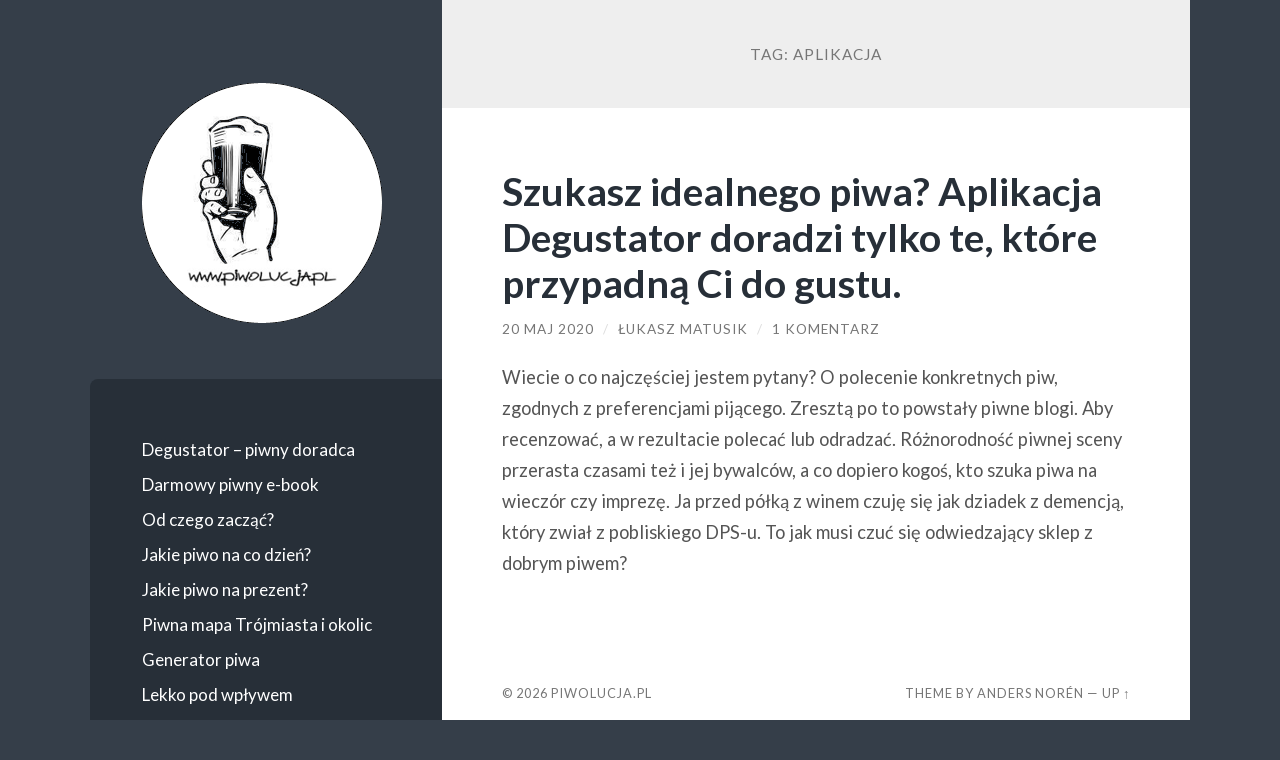

--- FILE ---
content_type: text/html; charset=UTF-8
request_url: https://piwolucja.pl/tag/aplikacja/
body_size: 6869
content:
<!DOCTYPE html>

<html lang="pl-PL">

	<head>

		<meta http-equiv="content-type" content="text/html" charset="UTF-8" />
		<meta name="viewport" content="width=device-width, initial-scale=1.0" >

		<link rel="profile" href="http://gmpg.org/xfn/11">

		<meta name='robots' content='index, follow, max-image-preview:large, max-snippet:-1, max-video-preview:-1' />

	<!-- This site is optimized with the Yoast SEO plugin v26.7 - https://yoast.com/wordpress/plugins/seo/ -->
	<link media="all" href="https://piwolucja.pl/wp-content/cache/autoptimize/css/autoptimize_6754bd00a345708ae0a60324227e74d3.css" rel="stylesheet"><title>aplikacja - czytaj o tym na blogu Piwolucja.pl</title>
	<meta name="description" content="Przeczytaj więcej wpisów o aplikacja na blogu Piwolucja.pl. Najnowsze wpisy z kategorii aplikacja." />
	<link rel="canonical" href="https://piwolucja.pl/tag/aplikacja/" />
	<meta property="og:locale" content="pl_PL" />
	<meta property="og:type" content="article" />
	<meta property="og:title" content="aplikacja - czytaj o tym na blogu Piwolucja.pl" />
	<meta property="og:description" content="Przeczytaj więcej wpisów o aplikacja na blogu Piwolucja.pl. Najnowsze wpisy z kategorii aplikacja." />
	<meta property="og:url" content="https://piwolucja.pl/tag/aplikacja/" />
	<meta property="og:site_name" content="Piwolucja.pl" />
	<meta property="og:image" content="https://piwolucja.pl/wp-content/uploads/2015/11/piwolucja-fb-logo.jpg" />
	<meta property="og:image:width" content="810" />
	<meta property="og:image:height" content="450" />
	<meta property="og:image:type" content="image/jpeg" />
	<meta name="twitter:card" content="summary_large_image" />
	<meta name="twitter:site" content="@lukasz_matusik" />
	<script type="application/ld+json" class="yoast-schema-graph">{"@context":"https://schema.org","@graph":[{"@type":"CollectionPage","@id":"https://piwolucja.pl/tag/aplikacja/","url":"https://piwolucja.pl/tag/aplikacja/","name":"aplikacja - czytaj o tym na blogu Piwolucja.pl","isPartOf":{"@id":"https://piwolucja.pl/#website"},"description":"Przeczytaj więcej wpisów o aplikacja na blogu Piwolucja.pl. Najnowsze wpisy z kategorii aplikacja.","breadcrumb":{"@id":"https://piwolucja.pl/tag/aplikacja/#breadcrumb"},"inLanguage":"pl-PL"},{"@type":"BreadcrumbList","@id":"https://piwolucja.pl/tag/aplikacja/#breadcrumb","itemListElement":[{"@type":"ListItem","position":1,"name":"Strona główna","item":"https://piwolucja.pl/"},{"@type":"ListItem","position":2,"name":"aplikacja"}]},{"@type":"WebSite","@id":"https://piwolucja.pl/#website","url":"https://piwolucja.pl/","name":"Piwolucja.pl","description":"Blog o piwie","publisher":{"@id":"https://piwolucja.pl/#/schema/person/b4fdde9fcf686e83db74da2c07b97f10"},"potentialAction":[{"@type":"SearchAction","target":{"@type":"EntryPoint","urlTemplate":"https://piwolucja.pl/?s={search_term_string}"},"query-input":{"@type":"PropertyValueSpecification","valueRequired":true,"valueName":"search_term_string"}}],"inLanguage":"pl-PL"},{"@type":["Person","Organization"],"@id":"https://piwolucja.pl/#/schema/person/b4fdde9fcf686e83db74da2c07b97f10","name":"Łukasz Matusik","image":{"@type":"ImageObject","inLanguage":"pl-PL","@id":"https://piwolucja.pl/#/schema/person/image/","url":"https://piwolucja.pl/wp-content/uploads/2024/10/lukasz-matusik-piwolucja.jpg","contentUrl":"https://piwolucja.pl/wp-content/uploads/2024/10/lukasz-matusik-piwolucja.jpg","width":1400,"height":1400,"caption":"Łukasz Matusik"},"logo":{"@id":"https://piwolucja.pl/#/schema/person/image/"},"sameAs":["https://piwolucja.pl","https://facebook.com/matusik.l","https://www.instagram.com/lukasz_matusik/","https://www.linkedin.com/in/lukaszmatusikgdn/","https://x.com/lukasz_matusik"]}]}</script>
	<!-- / Yoast SEO plugin. -->


<link rel="alternate" type="application/rss+xml" title="Piwolucja.pl &raquo; Kanał z wpisami" href="https://piwolucja.pl/feed/" />
<link rel="alternate" type="application/rss+xml" title="Piwolucja.pl &raquo; Kanał z komentarzami" href="https://piwolucja.pl/comments/feed/" />
<link rel="alternate" type="application/rss+xml" title="Piwolucja.pl &raquo; Kanał z wpisami otagowanymi jako aplikacja" href="https://piwolucja.pl/tag/aplikacja/feed/" />








<link rel='stylesheet' id='wilson_fonts-css' href='//fonts.googleapis.com/css?family=Lato%3A400%2C700%2C400italic%2C700italic%7CRaleway%3A400%2C700&#038;ver=1' type='text/css' media='all' />



<script type="text/javascript" src="https://piwolucja.pl/wp-includes/js/jquery/jquery.min.js?ver=3.7.1" id="jquery-core-js"></script>


<link rel="https://api.w.org/" href="https://piwolucja.pl/wp-json/" /><link rel="alternate" title="JSON" type="application/json" href="https://piwolucja.pl/wp-json/wp/v2/tags/3013" /><link rel="EditURI" type="application/rsd+xml" title="RSD" href="https://piwolucja.pl/xmlrpc.php?rsd" />
<meta name="generator" content="WordPress 6.9" />

		<!-- GA Google Analytics @ https://m0n.co/ga -->
		<script async src="https://www.googletagmanager.com/gtag/js?id=G-L7XNNSPKQC"></script>
		<script>
			window.dataLayer = window.dataLayer || [];
			function gtag(){dataLayer.push(arguments);}
			gtag('js', new Date());
			gtag('config', 'G-L7XNNSPKQC');
		</script>

	<!-- /Customizer CSS -->		
		
	</head>
	
	<body class="archive tag tag-aplikacja tag-3013 wp-theme-wilson">

		
		<a class="skip-link button" href="#site-content">Skip to the content</a>
	
		<div class="wrapper">
	
			<header class="sidebar" id="site-header">
							
				<div class="blog-header">

										
						<div class="blog-logo">
						
							<a href="https://piwolucja.pl/" rel="home">
								<img src="https://piwolucja.pl/wp-content/uploads/2014/11/piwolucja-logo4.png">
																	<span class="screen-reader-text">Piwolucja.pl</span>
															</a>
							
						</div><!-- .blog-logo -->
				
					
				</div><!-- .blog-header -->
				
				<div class="nav-toggle toggle">
				
					<p>
						<span class="show">Show menu</span>
						<span class="hide">Hide menu</span>
					</p>
				
					<div class="bars">
							
						<div class="bar"></div>
						<div class="bar"></div>
						<div class="bar"></div>
						
						<div class="clear"></div>
						
					</div><!-- .bars -->
				
				</div><!-- .nav-toggle -->
				
				<div class="blog-menu">
			
					<ul class="navigation">
					
						<li class="page_item page-item-14914"><a href="https://piwolucja.pl/degustator-wirtualny-doradca-piwny/">Degustator &#8211; piwny doradca</a></li>
<li class="page_item page-item-2283"><a href="https://piwolucja.pl/newsletter/">Darmowy piwny e-book</a></li>
<li class="page_item page-item-2108"><a href="https://piwolucja.pl/piwna-edukacja/">Od czego zacząć?</a></li>
<li class="page_item page-item-2121"><a href="https://piwolucja.pl/jakie-piwo-wybrac/">Jakie piwo na co dzień?</a></li>
<li class="page_item page-item-4696"><a href="https://piwolucja.pl/piwo-na-prezent/">Jakie piwo na prezent?</a></li>
<li class="page_item page-item-3510"><a href="https://piwolucja.pl/piwna-mapa-trojmiasta/">Piwna mapa Trójmiasta i okolic</a></li>
<li class="page_item page-item-5111"><a href="https://piwolucja.pl/generator/">Generator piwa</a></li>
<li class="page_item page-item-2909"><a href="https://piwolucja.pl/lekko-pod-wplywem/">Lekko pod wpływem</a></li>
<li class="page_item page-item-2"><a href="https://piwolucja.pl/o-mnie/">O mnie</a></li>
												
					</ul><!-- .navigation -->
				</div><!-- .blog-menu -->
				
				<div class="mobile-menu">
						 
					<ul class="navigation">
					
						<li class="page_item page-item-14914"><a href="https://piwolucja.pl/degustator-wirtualny-doradca-piwny/">Degustator &#8211; piwny doradca</a></li>
<li class="page_item page-item-2283"><a href="https://piwolucja.pl/newsletter/">Darmowy piwny e-book</a></li>
<li class="page_item page-item-2108"><a href="https://piwolucja.pl/piwna-edukacja/">Od czego zacząć?</a></li>
<li class="page_item page-item-2121"><a href="https://piwolucja.pl/jakie-piwo-wybrac/">Jakie piwo na co dzień?</a></li>
<li class="page_item page-item-4696"><a href="https://piwolucja.pl/piwo-na-prezent/">Jakie piwo na prezent?</a></li>
<li class="page_item page-item-3510"><a href="https://piwolucja.pl/piwna-mapa-trojmiasta/">Piwna mapa Trójmiasta i okolic</a></li>
<li class="page_item page-item-5111"><a href="https://piwolucja.pl/generator/">Generator piwa</a></li>
<li class="page_item page-item-2909"><a href="https://piwolucja.pl/lekko-pod-wplywem/">Lekko pod wpływem</a></li>
<li class="page_item page-item-2"><a href="https://piwolucja.pl/o-mnie/">O mnie</a></li>
						
					</ul>
					 
				</div><!-- .mobile-menu -->
				
				
					<div class="widgets" role="complementary">
					
						<div id="categories-2" class="widget widget_categories"><div class="widget-content"><h3 class="widget-title">Kategorie</h3>
			<ul>
					<li class="cat-item cat-item-8"><a href="https://piwolucja.pl/category/felietony/">Felietony</a>
</li>
	<li class="cat-item cat-item-2694"><a href="https://piwolucja.pl/category/inne-alkohole/">Inne alkohole</a>
</li>
	<li class="cat-item cat-item-367"><a href="https://piwolucja.pl/category/piwa-niepolecane/">Nie polecam</a>
</li>
	<li class="cat-item cat-item-366"><a href="https://piwolucja.pl/category/piwa-polecane/">Polecam</a>
</li>
	<li class="cat-item cat-item-400"><a href="https://piwolucja.pl/category/przy-piwku/">Przy piwku</a>
</li>
	<li class="cat-item cat-item-1038"><a href="https://piwolucja.pl/category/styl-zycia/">Styl życia</a>
</li>
	<li class="cat-item cat-item-653"><a href="https://piwolucja.pl/category/szybki-lyk/">Szybki łyk</a>
</li>
			</ul>

			</div></div><div id="search-2" class="widget widget_search"><div class="widget-content"><form role="search" method="get" class="search-form" action="https://piwolucja.pl/">
				<label>
					<span class="screen-reader-text">Szukaj:</span>
					<input type="search" class="search-field" placeholder="Szukaj &hellip;" value="" name="s" />
				</label>
				<input type="submit" class="search-submit" value="Szukaj" />
			</form></div></div><div id="recent-comments-2" class="widget widget_recent_comments"><div class="widget-content"><h3 class="widget-title">Ostatnio komentowane</h3><ul id="recentcomments"><li class="recentcomments"><span class="comment-author-link">Małgorzata</span> - <a href="https://piwolucja.pl/felietony/czy-piwo-bezalkoholowe-to-nadal-prawdziwe-piwo/#comment-137563">Czy piwo bezalkoholowe to nadal prawdziwe piwo?</a></li><li class="recentcomments"><span class="comment-author-link"><a href="http://żż?z??" class="url" rel="ugc external nofollow">Jackdsniels</a></span> - <a href="https://piwolucja.pl/piwa-niepolecane/lomza-maly-browar-z-obrzydliwym-piwem-lomza-export/#comment-137562">Łomża &#8211; &#8222;mały&#8221; browar z obrzydliwym piwem. Łomża Export.</a></li><li class="recentcomments"><span class="comment-author-link">jarekri</span> - <a href="https://piwolucja.pl/felietony/slodkie-piwa-pastry-maltodekstryna-tycie/#comment-137561">Żeby spalić jedną puszkę pastry beer musisz przejść 10 kilometrów. Marszem.</a></li><li class="recentcomments"><span class="comment-author-link">Domin</span> - <a href="https://piwolucja.pl/felietony/reinheitsgebot-bawarskie-prawo-czystosci/#comment-137531">Reinheitsgebot — Bawarskie Prawo Czystości</a></li><li class="recentcomments"><span class="comment-author-link">Zenon</span> - <a href="https://piwolucja.pl/felietony/7-piw-bezalkoholowych-po-ktore-siegam-najczesciej/#comment-137530">7 piw bezalkoholowych, po które sięgam najczęściej</a></li></ul></div></div>						
					</div><!-- .widgets -->
					
													
			</header><!-- .sidebar -->

			<main class="content" id="site-content">	
		<header class="archive-header">
		
							<h1 class="archive-title">Tag: <span>aplikacja</span></h1>
			
						
		</header><!-- .archive-header -->
					
	
	<div class="posts">
			
				
			<article id="post-14897" class="post-14897 post type-post status-publish format-standard hentry category-felietony tag-aplikacja tag-aplikacja-do-wyboru-piwa tag-aplikacja-piwna tag-aplikacja-polecajaca-piwa tag-degustator tag-dobre-piwo tag-doradzanie-piwa tag-jaki-styl-piwny-wybrac tag-jakie-piwo-wybrac tag-piwo-rzemieslnicze-aplikacja tag-polecane-piwa tag-wirtualny-doradca tag-wybor-kraftu tag-wybor-piwa">
		
				
<div class="post-inner">

	
		<header class="post-header">
			
			<h2 class="post-title">
				<a href="https://piwolucja.pl/felietony/jakie-piwo-wybrac-degustator-doradzi-najlepsze-piwa/" rel="bookmark">Szukasz idealnego piwa? Aplikacja Degustator doradzi tylko te, które przypadną Ci do gustu.</a>
			</h2>
			
					
		<div class="post-meta">
		
			<span class="post-date"><a href="https://piwolucja.pl/felietony/jakie-piwo-wybrac-degustator-doradzi-najlepsze-piwa/">20 maj 2020</a></span>
			
			<span class="date-sep"> / </span>
				
			<span class="post-author"><a href="https://piwolucja.pl/author/admin/" title="Wpisy od Łukasz Matusik" rel="author">Łukasz Matusik</a></span>
			
						
				<span class="date-sep"> / </span>
				
				<a href="https://piwolucja.pl/felietony/jakie-piwo-wybrac-degustator-doradzi-najlepsze-piwa/#comments">1 Komentarz</a>			
						
						
												
		</div><!-- .post-meta -->

					
		</header><!-- .post-header -->

	
		
		<div class="post-content">
		
			<p>Wiecie o co najczęściej jestem pytany? O polecenie konkretnych piw, zgodnych z preferencjami pijącego. Zresztą po to powstały piwne blogi. Aby recenzować, a w rezultacie polecać lub odradzać. Różnorodność piwnej sceny przerasta czasami też i jej bywalców, a co dopiero kogoś, kto szuka piwa na wieczór czy imprezę. Ja przed półką z winem czuję się jak dziadek z demencją, który zwiał z pobliskiego DPS-u. To jak musi czuć się odwiedzający sklep z dobrym piwem?</p>
<p> <a href="https://piwolucja.pl/felietony/jakie-piwo-wybrac-degustator-doradzi-najlepsze-piwa/#more-14897" class="more-link">Czytaj całość</a></p>

		</div><!-- .post-content -->

	
</div><!-- .post-inner -->									
			</article><!-- .post -->
											
			
	</div><!-- .posts -->

			<footer class="footer section large-padding bg-dark clear" id="site-footer">

			
			<div class="credits">
				
				<p class="credits-left">&copy; 2026 <a href="https://piwolucja.pl">Piwolucja.pl</a></p>
				
				<p class="credits-right"><span>Theme by <a href="https://andersnoren.se">Anders Nor&eacute;n</a></span> &mdash; <a class="tothetop" href="#site-header">Up &uarr;</a></p>
				
			</div><!-- .credits -->
		
		</footer><!-- #site-footer -->
		
	</div><!-- .wrapper -->

</main><!-- #site-content -->

<script type="speculationrules">
{"prefetch":[{"source":"document","where":{"and":[{"href_matches":"/*"},{"not":{"href_matches":["/wp-*.php","/wp-admin/*","/wp-content/uploads/*","/wp-content/*","/wp-content/plugins/*","/wp-content/themes/wilson/*","/*\\?(.+)"]}},{"not":{"selector_matches":"a[rel~=\"nofollow\"]"}},{"not":{"selector_matches":".no-prefetch, .no-prefetch a"}}]},"eagerness":"conservative"}]}
</script>


<script type="text/javascript" id="heateor_sss_sharing_js-js-before">
/* <![CDATA[ */
function heateorSssLoadEvent(e) {var t=window.onload;if (typeof window.onload!="function") {window.onload=e}else{window.onload=function() {t();e()}}};	var heateorSssSharingAjaxUrl = 'https://piwolucja.pl/wp-admin/admin-ajax.php', heateorSssCloseIconPath = 'https://piwolucja.pl/wp-content/plugins/sassy-social-share/public/../images/close.png', heateorSssPluginIconPath = 'https://piwolucja.pl/wp-content/plugins/sassy-social-share/public/../images/logo.png', heateorSssHorizontalSharingCountEnable = 1, heateorSssVerticalSharingCountEnable = 0, heateorSssSharingOffset = -10; var heateorSssMobileStickySharingEnabled = 0;var heateorSssCopyLinkMessage = "Link skopiowany";var heateorSssUrlCountFetched = [], heateorSssSharesText = 'Udostępnienia', heateorSssShareText = 'Udostępnij';function heateorSssPopup(e) {window.open(e,"popUpWindow","height=400,width=600,left=400,top=100,resizable,scrollbars,toolbar=0,personalbar=0,menubar=no,location=no,directories=no,status")}function heateorSssInitiateFB() {FB.init({appId:"",channelUrl:"",status:!0,cookie:!0,xfbml:!0,version:"v23.0"})}window.fbAsyncInit=function() {heateorSssInitiateFB(),0&&(FB.Event.subscribe("edge.create",function(e) {heateorSsmiMycredPoints("Facebook_like_recommend","",e?e:"")}),FB.Event.subscribe("edge.remove",function(e) {heateorSsmiMycredPoints("Facebook_like_recommend","",e?e:"","Minus point(s) for undoing Facebook like-recommend")}) ),0&&(FB.Event.subscribe("edge.create",function(e) {heateorSsgaSocialPluginsTracking("Facebook","Like",e?e:"")}),FB.Event.subscribe("edge.remove",function(e) {heateorSsgaSocialPluginsTracking("Facebook","Unlike",e?e:"")}) )},function(e) {var n,i="facebook-jssdk",o=e.getElementsByTagName("script")[0];e.getElementById(i)||(n=e.createElement("script"),n.id=i,n.async=!0,n.src="//connect.facebook.net/pl_PL/sdk.js",o.parentNode.insertBefore(n,o) )}(document);
//# sourceURL=heateor_sss_sharing_js-js-before
/* ]]> */
</script>

<script id="wp-emoji-settings" type="application/json">
{"baseUrl":"https://s.w.org/images/core/emoji/17.0.2/72x72/","ext":".png","svgUrl":"https://s.w.org/images/core/emoji/17.0.2/svg/","svgExt":".svg","source":{"concatemoji":"https://piwolucja.pl/wp-includes/js/wp-emoji-release.min.js?ver=6.9"}}
</script>
<script type="module">
/* <![CDATA[ */
/*! This file is auto-generated */
const a=JSON.parse(document.getElementById("wp-emoji-settings").textContent),o=(window._wpemojiSettings=a,"wpEmojiSettingsSupports"),s=["flag","emoji"];function i(e){try{var t={supportTests:e,timestamp:(new Date).valueOf()};sessionStorage.setItem(o,JSON.stringify(t))}catch(e){}}function c(e,t,n){e.clearRect(0,0,e.canvas.width,e.canvas.height),e.fillText(t,0,0);t=new Uint32Array(e.getImageData(0,0,e.canvas.width,e.canvas.height).data);e.clearRect(0,0,e.canvas.width,e.canvas.height),e.fillText(n,0,0);const a=new Uint32Array(e.getImageData(0,0,e.canvas.width,e.canvas.height).data);return t.every((e,t)=>e===a[t])}function p(e,t){e.clearRect(0,0,e.canvas.width,e.canvas.height),e.fillText(t,0,0);var n=e.getImageData(16,16,1,1);for(let e=0;e<n.data.length;e++)if(0!==n.data[e])return!1;return!0}function u(e,t,n,a){switch(t){case"flag":return n(e,"\ud83c\udff3\ufe0f\u200d\u26a7\ufe0f","\ud83c\udff3\ufe0f\u200b\u26a7\ufe0f")?!1:!n(e,"\ud83c\udde8\ud83c\uddf6","\ud83c\udde8\u200b\ud83c\uddf6")&&!n(e,"\ud83c\udff4\udb40\udc67\udb40\udc62\udb40\udc65\udb40\udc6e\udb40\udc67\udb40\udc7f","\ud83c\udff4\u200b\udb40\udc67\u200b\udb40\udc62\u200b\udb40\udc65\u200b\udb40\udc6e\u200b\udb40\udc67\u200b\udb40\udc7f");case"emoji":return!a(e,"\ud83e\u1fac8")}return!1}function f(e,t,n,a){let r;const o=(r="undefined"!=typeof WorkerGlobalScope&&self instanceof WorkerGlobalScope?new OffscreenCanvas(300,150):document.createElement("canvas")).getContext("2d",{willReadFrequently:!0}),s=(o.textBaseline="top",o.font="600 32px Arial",{});return e.forEach(e=>{s[e]=t(o,e,n,a)}),s}function r(e){var t=document.createElement("script");t.src=e,t.defer=!0,document.head.appendChild(t)}a.supports={everything:!0,everythingExceptFlag:!0},new Promise(t=>{let n=function(){try{var e=JSON.parse(sessionStorage.getItem(o));if("object"==typeof e&&"number"==typeof e.timestamp&&(new Date).valueOf()<e.timestamp+604800&&"object"==typeof e.supportTests)return e.supportTests}catch(e){}return null}();if(!n){if("undefined"!=typeof Worker&&"undefined"!=typeof OffscreenCanvas&&"undefined"!=typeof URL&&URL.createObjectURL&&"undefined"!=typeof Blob)try{var e="postMessage("+f.toString()+"("+[JSON.stringify(s),u.toString(),c.toString(),p.toString()].join(",")+"));",a=new Blob([e],{type:"text/javascript"});const r=new Worker(URL.createObjectURL(a),{name:"wpTestEmojiSupports"});return void(r.onmessage=e=>{i(n=e.data),r.terminate(),t(n)})}catch(e){}i(n=f(s,u,c,p))}t(n)}).then(e=>{for(const n in e)a.supports[n]=e[n],a.supports.everything=a.supports.everything&&a.supports[n],"flag"!==n&&(a.supports.everythingExceptFlag=a.supports.everythingExceptFlag&&a.supports[n]);var t;a.supports.everythingExceptFlag=a.supports.everythingExceptFlag&&!a.supports.flag,a.supports.everything||((t=a.source||{}).concatemoji?r(t.concatemoji):t.wpemoji&&t.twemoji&&(r(t.twemoji),r(t.wpemoji)))});
//# sourceURL=https://piwolucja.pl/wp-includes/js/wp-emoji-loader.min.js
/* ]]> */
</script>

<script defer src="https://piwolucja.pl/wp-content/cache/autoptimize/js/autoptimize_9a6b406ce325200f956facdc1e3a0e35.js"></script></body>
</html>

--- FILE ---
content_type: text/css
request_url: https://piwolucja.pl/wp-content/cache/autoptimize/css/autoptimize_6754bd00a345708ae0a60324227e74d3.css
body_size: 11503
content:
img:is([sizes=auto i],[sizes^="auto," i]){contain-intrinsic-size:3000px 1500px}
img.wp-smiley,img.emoji{display:inline !important;border:none !important;box-shadow:none !important;height:1em !important;width:1em !important;margin:0 .07em !important;vertical-align:-.1em !important;background:0 0 !important;padding:0 !important}
:root{--wp-block-synced-color:#7a00df;--wp-block-synced-color--rgb:122,0,223;--wp-bound-block-color:var(--wp-block-synced-color);--wp-editor-canvas-background:#ddd;--wp-admin-theme-color:#007cba;--wp-admin-theme-color--rgb:0,124,186;--wp-admin-theme-color-darker-10:#006ba1;--wp-admin-theme-color-darker-10--rgb:0,107,160.5;--wp-admin-theme-color-darker-20:#005a87;--wp-admin-theme-color-darker-20--rgb:0,90,135;--wp-admin-border-width-focus:2px}@media (min-resolution:192dpi){:root{--wp-admin-border-width-focus:1.5px}}.wp-element-button{cursor:pointer}:root .has-very-light-gray-background-color{background-color:#eee}:root .has-very-dark-gray-background-color{background-color:#313131}:root .has-very-light-gray-color{color:#eee}:root .has-very-dark-gray-color{color:#313131}:root .has-vivid-green-cyan-to-vivid-cyan-blue-gradient-background{background:linear-gradient(135deg,#00d084,#0693e3)}:root .has-purple-crush-gradient-background{background:linear-gradient(135deg,#34e2e4,#4721fb 50%,#ab1dfe)}:root .has-hazy-dawn-gradient-background{background:linear-gradient(135deg,#faaca8,#dad0ec)}:root .has-subdued-olive-gradient-background{background:linear-gradient(135deg,#fafae1,#67a671)}:root .has-atomic-cream-gradient-background{background:linear-gradient(135deg,#fdd79a,#004a59)}:root .has-nightshade-gradient-background{background:linear-gradient(135deg,#330968,#31cdcf)}:root .has-midnight-gradient-background{background:linear-gradient(135deg,#020381,#2874fc)}:root{--wp--preset--font-size--normal:16px;--wp--preset--font-size--huge:42px}.has-regular-font-size{font-size:1em}.has-larger-font-size{font-size:2.625em}.has-normal-font-size{font-size:var(--wp--preset--font-size--normal)}.has-huge-font-size{font-size:var(--wp--preset--font-size--huge)}.has-text-align-center{text-align:center}.has-text-align-left{text-align:left}.has-text-align-right{text-align:right}.has-fit-text{white-space:nowrap!important}#end-resizable-editor-section{display:none}.aligncenter{clear:both}.items-justified-left{justify-content:flex-start}.items-justified-center{justify-content:center}.items-justified-right{justify-content:flex-end}.items-justified-space-between{justify-content:space-between}.screen-reader-text{border:0;clip-path:inset(50%);height:1px;margin:-1px;overflow:hidden;padding:0;position:absolute;width:1px;word-wrap:normal!important}.screen-reader-text:focus{background-color:#ddd;clip-path:none;color:#444;display:block;font-size:1em;height:auto;left:5px;line-height:normal;padding:15px 23px 14px;text-decoration:none;top:5px;width:auto;z-index:100000}html :where(.has-border-color){border-style:solid}html :where([style*=border-top-color]){border-top-style:solid}html :where([style*=border-right-color]){border-right-style:solid}html :where([style*=border-bottom-color]){border-bottom-style:solid}html :where([style*=border-left-color]){border-left-style:solid}html :where([style*=border-width]){border-style:solid}html :where([style*=border-top-width]){border-top-style:solid}html :where([style*=border-right-width]){border-right-style:solid}html :where([style*=border-bottom-width]){border-bottom-style:solid}html :where([style*=border-left-width]){border-left-style:solid}html :where(img[class*=wp-image-]){height:auto;max-width:100%}:where(figure){margin:0 0 1em}html :where(.is-position-sticky){--wp-admin--admin-bar--position-offset:var(--wp-admin--admin-bar--height,0px)}@media screen and (max-width:600px){html :where(.is-position-sticky){--wp-admin--admin-bar--position-offset:0px}}
:root{--wp--preset--aspect-ratio--square:1;--wp--preset--aspect-ratio--4-3:4/3;--wp--preset--aspect-ratio--3-4:3/4;--wp--preset--aspect-ratio--3-2:3/2;--wp--preset--aspect-ratio--2-3:2/3;--wp--preset--aspect-ratio--16-9:16/9;--wp--preset--aspect-ratio--9-16:9/16;--wp--preset--color--black:#272f38;--wp--preset--color--cyan-bluish-gray:#abb8c3;--wp--preset--color--white:#fff;--wp--preset--color--pale-pink:#f78da7;--wp--preset--color--vivid-red:#cf2e2e;--wp--preset--color--luminous-vivid-orange:#ff6900;--wp--preset--color--luminous-vivid-amber:#fcb900;--wp--preset--color--light-green-cyan:#7bdcb5;--wp--preset--color--vivid-green-cyan:#00d084;--wp--preset--color--pale-cyan-blue:#8ed1fc;--wp--preset--color--vivid-cyan-blue:#0693e3;--wp--preset--color--vivid-purple:#9b51e0;--wp--preset--color--accent:#41ad74;--wp--preset--color--dark-gray:#444;--wp--preset--color--medium-gray:#666;--wp--preset--color--light-gray:#888;--wp--preset--gradient--vivid-cyan-blue-to-vivid-purple:linear-gradient(135deg,#0693e3 0%,#9b51e0 100%);--wp--preset--gradient--light-green-cyan-to-vivid-green-cyan:linear-gradient(135deg,#7adcb4 0%,#00d082 100%);--wp--preset--gradient--luminous-vivid-amber-to-luminous-vivid-orange:linear-gradient(135deg,#fcb900 0%,#ff6900 100%);--wp--preset--gradient--luminous-vivid-orange-to-vivid-red:linear-gradient(135deg,#ff6900 0%,#cf2e2e 100%);--wp--preset--gradient--very-light-gray-to-cyan-bluish-gray:linear-gradient(135deg,#eee 0%,#a9b8c3 100%);--wp--preset--gradient--cool-to-warm-spectrum:linear-gradient(135deg,#4aeadc 0%,#9778d1 20%,#cf2aba 40%,#ee2c82 60%,#fb6962 80%,#fef84c 100%);--wp--preset--gradient--blush-light-purple:linear-gradient(135deg,#ffceec 0%,#9896f0 100%);--wp--preset--gradient--blush-bordeaux:linear-gradient(135deg,#fecda5 0%,#fe2d2d 50%,#6b003e 100%);--wp--preset--gradient--luminous-dusk:linear-gradient(135deg,#ffcb70 0%,#c751c0 50%,#4158d0 100%);--wp--preset--gradient--pale-ocean:linear-gradient(135deg,#fff5cb 0%,#b6e3d4 50%,#33a7b5 100%);--wp--preset--gradient--electric-grass:linear-gradient(135deg,#caf880 0%,#71ce7e 100%);--wp--preset--gradient--midnight:linear-gradient(135deg,#020381 0%,#2874fc 100%);--wp--preset--font-size--small:16px;--wp--preset--font-size--medium:20px;--wp--preset--font-size--large:24px;--wp--preset--font-size--x-large:42px;--wp--preset--font-size--regular:18px;--wp--preset--font-size--larger:32px;--wp--preset--spacing--20:.44rem;--wp--preset--spacing--30:.67rem;--wp--preset--spacing--40:1rem;--wp--preset--spacing--50:1.5rem;--wp--preset--spacing--60:2.25rem;--wp--preset--spacing--70:3.38rem;--wp--preset--spacing--80:5.06rem;--wp--preset--shadow--natural:6px 6px 9px rgba(0,0,0,.2);--wp--preset--shadow--deep:12px 12px 50px rgba(0,0,0,.4);--wp--preset--shadow--sharp:6px 6px 0px rgba(0,0,0,.2);--wp--preset--shadow--outlined:6px 6px 0px -3px #fff,6px 6px #000;--wp--preset--shadow--crisp:6px 6px 0px #000}:where(.is-layout-flex){gap:.5em}:where(.is-layout-grid){gap:.5em}body .is-layout-flex{display:flex}.is-layout-flex{flex-wrap:wrap;align-items:center}.is-layout-flex>:is(*,div){margin:0}body .is-layout-grid{display:grid}.is-layout-grid>:is(*,div){margin:0}:where(.wp-block-columns.is-layout-flex){gap:2em}:where(.wp-block-columns.is-layout-grid){gap:2em}:where(.wp-block-post-template.is-layout-flex){gap:1.25em}:where(.wp-block-post-template.is-layout-grid){gap:1.25em}.has-black-color{color:var(--wp--preset--color--black) !important}.has-cyan-bluish-gray-color{color:var(--wp--preset--color--cyan-bluish-gray) !important}.has-white-color{color:var(--wp--preset--color--white) !important}.has-pale-pink-color{color:var(--wp--preset--color--pale-pink) !important}.has-vivid-red-color{color:var(--wp--preset--color--vivid-red) !important}.has-luminous-vivid-orange-color{color:var(--wp--preset--color--luminous-vivid-orange) !important}.has-luminous-vivid-amber-color{color:var(--wp--preset--color--luminous-vivid-amber) !important}.has-light-green-cyan-color{color:var(--wp--preset--color--light-green-cyan) !important}.has-vivid-green-cyan-color{color:var(--wp--preset--color--vivid-green-cyan) !important}.has-pale-cyan-blue-color{color:var(--wp--preset--color--pale-cyan-blue) !important}.has-vivid-cyan-blue-color{color:var(--wp--preset--color--vivid-cyan-blue) !important}.has-vivid-purple-color{color:var(--wp--preset--color--vivid-purple) !important}.has-black-background-color{background-color:var(--wp--preset--color--black) !important}.has-cyan-bluish-gray-background-color{background-color:var(--wp--preset--color--cyan-bluish-gray) !important}.has-white-background-color{background-color:var(--wp--preset--color--white) !important}.has-pale-pink-background-color{background-color:var(--wp--preset--color--pale-pink) !important}.has-vivid-red-background-color{background-color:var(--wp--preset--color--vivid-red) !important}.has-luminous-vivid-orange-background-color{background-color:var(--wp--preset--color--luminous-vivid-orange) !important}.has-luminous-vivid-amber-background-color{background-color:var(--wp--preset--color--luminous-vivid-amber) !important}.has-light-green-cyan-background-color{background-color:var(--wp--preset--color--light-green-cyan) !important}.has-vivid-green-cyan-background-color{background-color:var(--wp--preset--color--vivid-green-cyan) !important}.has-pale-cyan-blue-background-color{background-color:var(--wp--preset--color--pale-cyan-blue) !important}.has-vivid-cyan-blue-background-color{background-color:var(--wp--preset--color--vivid-cyan-blue) !important}.has-vivid-purple-background-color{background-color:var(--wp--preset--color--vivid-purple) !important}.has-black-border-color{border-color:var(--wp--preset--color--black) !important}.has-cyan-bluish-gray-border-color{border-color:var(--wp--preset--color--cyan-bluish-gray) !important}.has-white-border-color{border-color:var(--wp--preset--color--white) !important}.has-pale-pink-border-color{border-color:var(--wp--preset--color--pale-pink) !important}.has-vivid-red-border-color{border-color:var(--wp--preset--color--vivid-red) !important}.has-luminous-vivid-orange-border-color{border-color:var(--wp--preset--color--luminous-vivid-orange) !important}.has-luminous-vivid-amber-border-color{border-color:var(--wp--preset--color--luminous-vivid-amber) !important}.has-light-green-cyan-border-color{border-color:var(--wp--preset--color--light-green-cyan) !important}.has-vivid-green-cyan-border-color{border-color:var(--wp--preset--color--vivid-green-cyan) !important}.has-pale-cyan-blue-border-color{border-color:var(--wp--preset--color--pale-cyan-blue) !important}.has-vivid-cyan-blue-border-color{border-color:var(--wp--preset--color--vivid-cyan-blue) !important}.has-vivid-purple-border-color{border-color:var(--wp--preset--color--vivid-purple) !important}.has-vivid-cyan-blue-to-vivid-purple-gradient-background{background:var(--wp--preset--gradient--vivid-cyan-blue-to-vivid-purple) !important}.has-light-green-cyan-to-vivid-green-cyan-gradient-background{background:var(--wp--preset--gradient--light-green-cyan-to-vivid-green-cyan) !important}.has-luminous-vivid-amber-to-luminous-vivid-orange-gradient-background{background:var(--wp--preset--gradient--luminous-vivid-amber-to-luminous-vivid-orange) !important}.has-luminous-vivid-orange-to-vivid-red-gradient-background{background:var(--wp--preset--gradient--luminous-vivid-orange-to-vivid-red) !important}.has-very-light-gray-to-cyan-bluish-gray-gradient-background{background:var(--wp--preset--gradient--very-light-gray-to-cyan-bluish-gray) !important}.has-cool-to-warm-spectrum-gradient-background{background:var(--wp--preset--gradient--cool-to-warm-spectrum) !important}.has-blush-light-purple-gradient-background{background:var(--wp--preset--gradient--blush-light-purple) !important}.has-blush-bordeaux-gradient-background{background:var(--wp--preset--gradient--blush-bordeaux) !important}.has-luminous-dusk-gradient-background{background:var(--wp--preset--gradient--luminous-dusk) !important}.has-pale-ocean-gradient-background{background:var(--wp--preset--gradient--pale-ocean) !important}.has-electric-grass-gradient-background{background:var(--wp--preset--gradient--electric-grass) !important}.has-midnight-gradient-background{background:var(--wp--preset--gradient--midnight) !important}.has-small-font-size{font-size:var(--wp--preset--font-size--small) !important}.has-medium-font-size{font-size:var(--wp--preset--font-size--medium) !important}.has-large-font-size{font-size:var(--wp--preset--font-size--large) !important}.has-x-large-font-size{font-size:var(--wp--preset--font-size--x-large) !important}
/*! This file is auto-generated */
.wp-block-button__link{color:#fff;background-color:#32373c;border-radius:9999px;box-shadow:none;text-decoration:none;padding:calc(.667em + 2px) calc(1.333em + 2px);font-size:1.125em}.wp-block-file__button{background:#32373c;color:#fff;text-decoration:none}
.full_width,.one_half,.one_third,.two_third,.one_fourth,.three_fourth,.one_fifth,.two_fifth,.three_fifth,.four_fifth,.one_sixth,.five_sixth{float:left}.clear_column{clear:both;display:block;font-size:0;height:0;line-height:0;width:100%;overflow:hidden}.full_width{width:100%}.one_half{width:50%}.one_third{width:33.3%}.two_third{width:66.6%}.one_fourth{width:25%}.three_fourth{width:75%}.one_fifth{width:20%}.two_fifth{width:40%}.three_fifth{width:60%}.four_fifth{width:80%}.one_sixth{width:16.6%}.five_sixth{width:83.4%}@media screen and (max-width:600px){.full_width,.one_half,.one_third,.two_third,.one_fourth,.three_fourth,.one_fifth,.two_fifth,.three_fifth,.four_fifth,.one_sixth,.five_sixth{clear:both;width:100%;margin-left:0;margin-right:0;margin-bottom:1em}}
.mc4wp-form input[name^=_mc4wp_honey]{display:none!important}.mc4wp-form-basic{margin:1em 0}.mc4wp-form-basic label,.mc4wp-form-basic input{box-sizing:border-box;cursor:auto;vertical-align:baseline;width:auto;height:auto;line-height:normal;display:block}.mc4wp-form-basic label:after,.mc4wp-form-basic input:after{content:"";clear:both;display:table}.mc4wp-form-basic label{margin-bottom:6px;font-weight:700;display:block}.mc4wp-form-basic input[type=text],.mc4wp-form-basic input[type=email],.mc4wp-form-basic input[type=tel],.mc4wp-form-basic input[type=url],.mc4wp-form-basic input[type=date],.mc4wp-form-basic textarea,.mc4wp-form-basic select{width:100%;max-width:480px;min-height:32px}.mc4wp-form-basic input[type=number]{min-width:40px}.mc4wp-form-basic input[type=checkbox],.mc4wp-form-basic input[type=radio]{border:0;width:13px;height:13px;margin:0 6px 0 0;padding:0;display:inline-block;position:relative}.mc4wp-form-basic input[type=checkbox]{-webkit-appearance:checkbox;-moz-appearance:checkbox;appearance:checkbox}.mc4wp-form-basic input[type=radio]{-webkit-appearance:radio;-moz-appearance:radio;appearance:radio}.mc4wp-form-basic input[type=submit],.mc4wp-form-basic button,.mc4wp-form-basic input[type=button]{cursor:pointer;-webkit-appearance:none;-moz-appearance:none;appearance:none;display:inline-block}.mc4wp-form-basic label>span,.mc4wp-form-basic li>label{font-weight:400}.mc4wp-alert{color:#c09853;clear:both}.mc4wp-success{color:#468847}.mc4wp-notice{color:#3a87ad}.mc4wp-error{color:#cd5c5c}.rtl .mc4wp-form-basic input[type=checkbox],.rtl .mc4wp-form-basic input[type=radio]{margin:0 0 0 6px}
.crp_related.crp-text-only{clear:both}
html,body{border:none;margin:0;padding:0}h1,h2,h3,h4,h5,h6,p,blockquote,address,big,cite,code,em,font,img,small,strike,sub,sup,li,ol,ul,fieldset,form,label,legend,button,table,caption,tr,th,td{border:none;font-size:inherit;line-height:inherit;margin:0;padding:0;text-align:inherit}blockquote:before,blockquote:after{content:""}body{background:#353e49;border:none;color:#555;font-family:'Lato','Helvetica Neue',sans-serif;font-size:17px;margin:0;padding:0;-webkit-font-smoothing:subpixel-antialiased}*{-webkit-box-sizing:border-box;-moz-box-sizing:border-box;box-sizing:border-box}.left{float:left}.right{float:right}::selection{background:#333;color:#fff}::-webkit-input-placeholder{color:#a9a9a9}:-ms-input-placeholder{color:#a9a9a9}.clear,.group:after,.post-content:after,.widget-content:after,[class*=__inner-container]:after{clear:both;content:"";display:block}.post-content>*:first-child,.widget-content>*:first-child,.comment-content>*:first-child,.contain-margins>*:first-child,:root .wp-block-column>*:first-child,:root .wp-block-media-text__content>*:first-child{margin-top:0}.post-content>*:last-child,.widget-content>*:last-child,.comment-content>*:last-child,.contain-margins>*:last-child,:root .wp-block-column>*:last-child,:root .wp-block-media-text__content>*:last-child{margin-bottom:0}a,.post-tags a:after{transition:all .1s ease-in-out}.blog-menu a,.blog-menu ul .has-children,.blog-title a,.post-title a,.format-bubble,.post-meta a,.featured-media a img,.content form input,.content form textarea,.post-nav a,.archive-nav a,.widget-content ul li,.widget_recent_entries a,a.more-link,.mobile-menu a{transition:all .2s ease-in-out}.nav-toggle,.nav-toggle .bar,.tothetop{transition:all .3s ease-in-out}.screen-reader-text{clip:rect(1px,1px,1px,1px);height:1px;overflow:hidden;position:absolute !important;width:1px}.screen-reader-text:focus{background-color:#f1f1f1;border-radius:3px;box-shadow:0 0 2px 2px rgba(0,0,0,.6);clip:auto !important;color:#21759b;display:block;font-size:14px;font-size:.875rem;font-weight:700;height:auto;left:5px;line-height:normal;padding:15px 23px 14px;text-decoration:none;top:5px;width:auto;z-index:100000}.skip-link{position:absolute;left:-9999rem;top:2.5rem;z-index:999999999}.skip-link:focus{left:2.5rem;text-decoration:none}main{display:block}h1,h2,h3,h4,h5,h6{margin:50px 0 25px;color:#444;line-height:1.2}h1,h2,h3,h6{font-weight:700}h1{font-size:2em}h2{font-size:1.75em}h3{font-size:1.5em}h4{font-size:1.25em}h5{font-size:1.1em}h6{font-size:.9em;text-transform:uppercase;letter-spacing:.05em}p{line-height:1.7;margin:1em 0}hr{width:50%;height:4px;background:#eee;margin:2em auto;border:0}hr.is-style-wide{width:100%}address{padding:3% 3.5%;background:#f1f1f1}a{color:#ff706c;text-decoration:none}a:hover{text-decoration:underline}code,kbd,pre{font-size:.85em;background:#eee;font-family:Menlo,Monaco,monospace}kbd,code{padding:5px;border-radius:3px}pre{white-space:pre-wrap;white-space:-moz-pre-wrap;white-space:-pre-wrap;white-space:-o-pre-wrap;word-wrap:break-word;line-height:140%;padding:2% 2.5%;background:#f1f1f1}blockquote{background:#eee;color:#666;font-family:'Raleway','Helvetica Neue',sans-serif;font-size:1.1em;line-height:1.5;padding:1em}blockquote p:first-child{margin-top:0}blockquote p:last-child{margin-bottom:0}cite{font-style:normal}blockquote cite{color:#666;display:block;font-size:16px;font-weight:700;letter-spacing:.01em;line-height:1.4;margin-top:1em;text-transform:uppercase}blockquote cite:before{content:"— "}ul,ol{margin:0 0 30px 30px}li{line-height:1.5;margin:5px 0 0 20px}li>ul,li>ol{margin:10px 0 0 20px}.reset-list-style,.reset-list-style ul,.reset-list-style ol{list-style:none;margin:0}.reset-list-style li{margin:0}dt,dd{line-height:1.5}dt{font-weight:700}dt+dd{margin-top:5px}dd+dt{margin-top:15px}figure{margin:0}img{height:auto;max-width:100%}figcaption,.wp-caption-text,.gallery-caption{font-size:.85em;font-style:italic;padding-top:.5em;color:#888;text-align:center}.gallery-caption{font-size:16px;line-height:24px;padding:0 10px 15px}.gallery{margin-bottom:1em !important}.gallery img{border:none !important;height:auto !important;max-width:100% !important}.gallery a{display:block;padding:10px}.gallery .gallery-item{margin:0 !important}table{border-collapse:collapse;border-spacing:0;empty-cells:show;font-size:.9em;width:100%;margin-bottom:1.1em}th,td{padding:2%;margin:0;overflow:visible;line-height:120%;border-bottom:1px solid #ddd}caption{color:#444;text-align:center;padding:2%}thead{vertical-align:bottom;white-space:nowrap}th{font-weight:700;color:#444}fieldset{padding:25px;border:2px solid #eee;margin-bottom:1em}fieldset legend{font-family:'Raleway',sans-serif;font-size:.9rem;line-height:1;font-weight:700;text-transform:uppercase;letter-spacing:1px;padding:10px 12px;background:#ff706c;color:#fff}label{font-family:'Lato',sans-serif;font-size:.8rem;font-weight:700;text-transform:uppercase;letter-spacing:1px}fieldset{border:2px solid #eee;margin-bottom:30px;margin-top:30px;padding:25px}fieldset legend{font-size:.8rem;line-height:1;font-weight:700;text-transform:uppercase;letter-spacing:2px;padding:10px 12px;background:#1abc9c;color:#fff}fieldset>*:first-child{margin-top:0}fieldset>*:last-child{margin-bottom:0}form{margin-bottom:30px;margin-top:30px}form>*:first-child{margin-top:0}form>*:last-child{margin-bottom:0}label{display:block;margin:0 0 5px}label.inline,input[type=checkbox]+label{display:inline;font-weight:400;letter-spacing:0;margin:0 0 0 5px;text-transform:none}input,textarea,button,.select2-container .select2-selection--single{font-family:inherit;line-height:1}input[type=text],input[type=password],input[type=email],input[type=url],input[type=date],input[type=month],input[type=time],input[type=datetime],input[type=datetime-local],input[type=week],input[type=number],input[type=search],input[type=tel],input[type=color],textarea{-webkit-appearance:none;-moz-appearance:none;background-color:#f2f2f2;border-radius:3px;border:1px solid #e1e1e3;box-shadow:none;color:#333;display:block;font-size:16px;margin:0;max-width:100%;padding:14px 16px;width:100%}textarea{height:180px;line-height:1.5;width:100%}select{font-family:inherit;font-size:inherit}input::-webkit-input-placeholder{line-height:normal}input:-ms-input-placeholder{line-height:normal}input::-moz-placeholder{line-height:normal}input[type=search]::-webkit-search-decoration,input[type=search]::-webkit-search-cancel-button,input[type=search]::-webkit-search-results-button,input[type=search]::-webkit-search-results-decoration{display:none}button,.button,.faux-button,a.more-link,:root .wp-block-button__link,.wp-block-file .wp-block-file__button,input[type=button],input[type=reset],input[type=submit]{-webkit-appearance:none;-moz-appearance:none;background-color:#1b2027;border:none;border-radius:4px;color:#fff;cursor:pointer;display:inline-block;font-size:16px;line-height:1;margin:0;padding:16px 18px;text-align:center;text-decoration:none;transition:background-color .1s linear,border-color .1s linear,color .1s linear,opacity .1s linear}button:hover,.button:hover,.faux-button:hover,a.more-link:hover,.wp-block-button__link:hover,.wp-block-file__button:hover,input[type=button]:hover,input[type=reset]:hover,input[type=submit]:hover{background-color:#1abc9c;color:#fff;cursor:pointer;text-decoration:none}:root .is-style-outline .wp-block-button__link,:root .wp-block-button__link.is-style-outline{border:2px solid currentColor;padding:14px 16px}.wrapper{display:flex;margin:0 auto;max-width:86%;position:relative;width:1160px}.sidebar{margin:7.5% 0;width:32%}.content{background:#fff;position:relative;width:68%;z-index:2}.blog-header,.blog-menu,.sidebar .widgets{padding-left:15%;padding-right:15%}.blog-logo{display:inline-block}.blog-logo img{display:block;height:auto;max-width:100%;width:auto}.blog-title{font-size:1.75em}.blog-title{color:#fff;display:block;font-family:'Raleway',sans-serif;font-weight:700;letter-spacing:1px;line-height:120%;margin:0;text-transform:uppercase}.blog-title a{color:inherit;text-decoration:none}.blog-title a:hover{color:#ff706c}.blog-description{color:rgba(255,255,255,.5);font-family:'Raleway',sans-serif;font-weight:400;line-height:1.2;margin:10px 0 0}.blog-menu{background-color:#272f38;border-radius:8px 0 0 8px;margin:15% 0;padding:15%}.blog-menu ul,.blog-menu li{list-style:none;margin:0}.blog-menu a{color:#fff;display:block;padding:5px 0;position:relative}.blog-menu a:hover{color:#ff706c;padding-left:10px;text-decoration:none}.blog-menu .current-menu-item>a{color:#ff706c}.blog-menu .current-menu-item a:hover{padding-left:0}.blog-menu .sub-menu,.blog-menu .children{margin-left:25px}.mobile-menu{display:none;background-color:#272f38}.mobile-menu ul,.mobile-menu li{list-style:none;margin:0}.mobile-menu li{border-top:1px solid #363e46}.mobile-menu a{color:rgba(255,255,255,.5);display:block;font-size:1rem;padding:25px 8%}.mobile-menu a:hover{color:#fff;background-color:#ff706c;text-decoration:none}.mobile-menu li li a{padding-left:16%}.mobile-menu li li li a{padding-left:24%}.mobile-menu li li li li a{padding-left:32%}.mobile-menu li li li li li a{padding-left:40%}.mobile-menu li li li li li li a{padding-left:48%}.mobile-menu li li li li li li li a{padding-left:56%}.nav-toggle{background-color:#272f38;color:#999;display:none;padding:20px 0 23px;text-align:center}.nav-toggle:hover{cursor:pointer}.nav-toggle .bars,.nav-toggle p{display:inline-block}.nav-toggle .bars{height:10px;position:relative;width:15px}.nav-toggle .bar{background-color:#767676;border-radius:2px;height:2px;position:absolute;left:0;top:0;width:15px}.nav-toggle .bar:nth-child(2){top:4px}.nav-toggle .bar:nth-child(3){top:8px}.nav-toggle p{font-size:13px;font-weight:700;letter-spacing:1px;line-height:10px;margin:0 6px 0 0;position:relative;text-transform:uppercase}.nav-toggle.active{color:#fff}.nav-toggle.active .bar{background-color:#fff}.nav-toggle.active .bar:nth-child(1),.nav-toggle.active .bar:nth-child(3){top:4px}.nav-toggle.active .bar:nth-child(1){transform:rotate(45deg)}.nav-toggle.active .bar:nth-child(2){opacity:0}.nav-toggle.active .bar:nth-child(3){transform:rotate(-45deg)}.nav-toggle:not(.active) .hide,.nav-toggle.active .show{display:none}.post,.post.page,.search .page{background-color:#fff;border-top:4px solid #eee;position:relative}.post:first-child,.post.page-first-child{border-top:none}.post.format-aside,.post.format-aside+.post,.post.format-quote,.post.format-quote+.post{border-top:none}.blog .format-aside,.archive .format-aside,.search .format-aside{background:#eee}.blog .format-quote,.archive .format-quote,.search .format-quote{background-color:#272f38}.blog .format-quote .post-meta.light,.archive .format-quote .post-meta.light,.search .format-quote .post-meta.light{text-align:center;margin-bottom:25px}.blog .format-quote .post-meta.light a,.archive .format-quote .post-meta.light a,.search .format-quote .post-meta.light a{color:rgba(255,255,255,.4)}.blog .format-quote .post-meta.light a:hover,.archive .format-quote .post-meta.light a:hover,.search .format-quote .post-meta.light a:hover{color:#fff}.blog .format-quote .date-sep,.archive .format-quote .date-sep,.search .format-quote .date-sep{color:rgba(255,255,255,.2)}.blog .format-quote blockquote,.archive .format-quote blockquote,.search .format-quote blockquote{padding:0;text-align:center;color:#fff;background:0 0;font-size:1.3em;font-family:'Raleway',sans-serif}.blog .format-quote blockquote p,.archive .format-quote blockquote p,.search .format-quote blockquote p{text-align:center}.blog .format-quote blockquote cite,.archive .format-quote blockquote cite,.search .format-quote blockquote cite{font-weight:400;font-size:.9rem;text-align:center;letter-spacing:2px;font-family:'Lato',sans-serif}.blog .format-quote blockquote cite,.archive .format-quote blockquote cite,.search .format-quote blockquote cite,.blog .format-quote blockquote cite a,.archive .format-quote blockquote cite a,.search .format-quote blockquote cite a{color:#fff}.blog .format-quote blockquote cite a:hover,.archive .format-quote blockquote cite a:hover,.search .format-quote blockquote cite a:hover{color:#ff706c;text-decoration:none}.post-inner{padding:8%}.featured-media{position:relative;margin:8% 8% 0}.featured-media+.post-inner{padding-top:6%}.featured-media img{border-radius:4px;display:block}.featured-media iframe{display:block;border:none;max-width:100%;height:auto}.featured-media a:hover img{opacity:.8}.featured-media .sticky-post{background-color:#ff706c;border-radius:4px 0 0 4px;color:#fff;font-size:.7em;letter-spacing:1px;padding:8px 10px;position:absolute;right:0;top:5%;text-transform:uppercase;z-index:10}.featured-media .media-caption{background-color:rgba(38,38,38,.75);border-radius:3px;color:#fff;font-size:.85em;line-height:1.3;max-width:95%;padding:7px 11px;position:absolute;left:50%;bottom:1.5em;transform:translateX(-50%);text-align:center}.featured-media a:hover .media-caption{background-color:#262626;color:#fff}.post-header{margin-bottom:6%}.post-header:last-child{margin-bottom:0}.post-meta{font-size:.8em;color:#767676;text-transform:uppercase;letter-spacing:1px}.post-meta.light{text-align:center;margin-bottom:20px}.post-meta a{color:#767676}.post-meta a:hover{color:#ff706c;text-decoration:none}.post-meta .date-sep{margin:0 5px;color:#ddd}.post-title{color:#272f38;font-size:2.3em;margin:0 0 15px;-webkit-hyphens:auto;-moz-hyphens:auto;hyphens:auto}.post-title a{color:#272f38}.post-title a:hover{text-decoration:none}.post-cat-tags{color:#767676;font-size:.9em;font-weight:400;margin:0 8% 4%;position:relative}.post-cat-tags a:hover{text-decoration:underline}.post-cat-tags p{display:inline-block;line-height:130%}.post-categories{margin-right:20px}.post-tags{margin-top:10px}.archive-nav.post-nav{background-color:#272f38}.archive-nav.post-nav a{background-color:#1b2027}.archive-box:first-child>*:first-child{margin-top:0}.archive-box>*:last-child{margin-bottom:0}.archive-box ul{list-style:none}.archive-box li{margin-bottom:0;margin-top:0}.archive-box>ul,.archive-box>ul>li{margin-left:0}.archive-box li a{border-bottom:1px solid #eee;display:block;padding:8px 0}.archive-box li:last-child a{border-bottom:none}.archive-box ul ul{margin-top:0}.archive-box ul ul li:first-child a{border-bottom:1px solid #eee}.archive-box li a span{color:#767676}.archive-box li a:hover{color:#666;text-decoration:none}.archive-box li a:hover{background-color:#f9f9f9;padding-left:12px}.post-content{font-size:1.075em}.wp-caption{max-width:100%}.wp-caption a,.wp-caption img{display:block}.alignleft,.alignright{margin-bottom:1.2em;max-width:50%}.wp-caption .alignleft,.wp-caption .alignright{margin-bottom:0}.alignleft{float:left;margin-right:1.2em}.alignright{float:right;margin-left:1.2em}.aligncenter{margin-left:auto;margin-right:auto}.post-content>.alignfull{margin:2.5em 0 2.5em calc( 789px * -0.08 );max-width:789px;width:789px}:root .has-accent-color{color:#ff706c}:root .has-black-color{color:#272f38}:root .has-dark-gray-color{color:#444}:root .has-medium-gray-color{color:#666}:root .has-light-gray-color{color:#888}:root .has-white-color{color:#fff}:root .has-accent-background-color{background-color:#ff706c}:root .has-black-background-color{background-color:#272f38}:root .has-dark-gray-background-color{background-color:#444}:root .has-medium-gray-background-color{background-color:#666}:root .has-light-gray-background-color{background-color:#888}:root .has-white-background-color{background-color:#fff}:root .has-large-font-size,:root .has-larger-font-size{line-height:1.45}:root .has-small-font-size{font-size:.842em}:root .has-regular-font-size{font-size:1em}:root .has-large-font-size{font-size:1.333em}:root .has-larger-font-size{font-size:1.777em}:root *[class*=_inner-container]>*:first-child{margin-top:0}:root *[class*=_inner-container]>*:last-child{margin-bottom:0}.wp-block-archives,.wp-block-button,.wp-block-buttons,.wp-block-categories,.wp-block-code,.wp-block-columns,.wp-block-cover,.wp-block-cover-image,.wp-block-embed,.wp-block-gallery,.wp-block-group,.wp-block-image,.wp-block-latest-comments,.wp-block-latest-posts,.wp-block-media-text,.wp-block-preformatted,.wp-block-pullquote,.wp-block-social,.wp-block-social-links,.wp-block-quote,.wp-block-quote.is-large,.wp-block-quote.is-style-large,.wp-block-verse,.wp-block-video{margin-bottom:30px;margin-top:30px}[class*=__inner-container] .wp-block-group:not(.alignfull):not(.alignwide):not(.alignleft):not(.alignright),[class*=__inner-container] .wp-block-cover:not(.alignfull):not(.alignwide):not(.alignleft):not(.alignright){margin-left:auto;margin-right:auto;max-width:676px}.alignfull>[class*=__inner-container]>.wp-block-group.alignwide,.alignfull>[class*=__inner-container]>.wp-block-group:not(.alignfull):not(.alignwide):not(.alignleft):not(.alignright),.alignfull>[class*=__inner-container]>.wp-block-cover.alignwide,.alignfull>[class*=__inner-container]>.wp-block-cover:not(.alignfull):not(.alignwide):not(.alignleft):not(.alignright){margin-left:auto;margin-right:auto}.alignfull>[class*=__inner-container]>.wp-block-group:not(.alignfull):not(.alignwide):not(.alignleft):not(.alignright),.alignfull>[class*=__inner-container]>.wp-block-cover:not(.alignfull):not(.alignwide):not(.alignleft):not(.alignright){margin-left:0}.wp-block-audio audio{width:100%}.wp-block-file__button,.wp-block-button__link{border-radius:4px;font-weight:500;padding:.8em 1.4em}.wp-block-buttons>.wp-block-button{margin-top:0}.wp-block-cover-image p{font-weight:400}.wp-block-file{align-items:center;background:#e6e9ec;border-radius:4px;display:flex;justify-content:space-between;margin:30px 0;padding:15px 20px}.wp-block-file a{color:inherit}.wp-block-file a:not(.wp-block-file__button){font-weight:600;text-decoration:none}.wp-block-file__button{color:#fff;flex-shrink:0}.wp-block-group.has-background{padding:min( 8%, 32px )}.wp-block-group.alignfull.has-background{padding:8%}a.more-link{display:inline-block;background-color:#272f38;padding:15px 18px 18px;color:#fff;font-size:.85em;line-height:1;border-radius:4px}a.more-link:hover{background-color:#ff706c;color:#fff;text-decoration:none}:root .wp-block-pullquote{padding:0}:root .wp-block-pullquote p,:root .wp-block-pullquote.is-style-solid-color blockquote p{font-size:1.25em}:root .wp-block-pullquote.is-style-solid-color blockquote{max-width:100%}:root .wp-block-pullquote.is-style-solid-color blockquote cite{text-transform:uppercase}blockquote,.wp-block-quote.is-large,.wp-block-quote.is-style-large{margin-bottom:1.25em;padding:1em}.wp-block-quote.is-large p,.wp-block-quote.is-style-large p{font-size:1.33em;font-style:inherit;line-height:1.5}.wp-block-quote.is-large cite,.wp-block-quote.is-style-large cite{font-size:.8em}.comments,.comment-respond{padding:8%}.post+.comments{border-top:2px solid #eee}.comments-title{margin:0 0 8%}.commentlist,.commentlist li,.commentlist ul{list-style:none;margin:0}li.comment,li>div.comment{margin-bottom:25px;position:relative}li>div.comment{border-bottom:1px solid #eee;padding-bottom:25px}.commentlist>li:first-child>div.comment:first-child{border-top:1px solid #eee;padding-top:25px}.children>li>div.comment{padding-left:10%}.children .children>li>div.comment{padding-left:20%}.children .children .children>li>div.comment{padding-left:30%}.children .children .children .children>li>div.comment{padding-left:40%}.children .children .children .children .children>li>div.comment{padding-left:50%}.comment .children li:last-child{margin-bottom:0}.commentlist>li.comment:last-child,.commentlist>li.comment div.comment:last-child{margin-bottom:0}.comments .pingbacks{margin-top:5.5%}.pingbacks-inner{margin:0 auto}.pingbacks-title{margin:0 0 20px}.pingbacklist li{padding:.5em}.pingbacklist li:nth-child(odd){background:#f9f9f9}.pingbacklist .comment-edit-link{color:#767676}.pingbacklist .comment-edit-link:hover{color:#444;text-decoration:none}.comment-meta{margin-bottom:1em}.comment-meta .avatar{display:block;height:50px;width:50px;border-radius:999px;float:left}.comment-actions{font-size:.8rem;text-transform:uppercase;font-weight:700}.comment-actions a{margin-left:8px}.comment-actions a:first-child{margin-left:0}.comment-meta-content{margin-left:70px}.comment-meta-content cite{font-size:1.075em;display:block;font-weight:700}.bypostauthor .comment-meta-content cite .post-author{font-weight:400;color:#767676;margin-left:3px}.comment-meta-content cite a{color:#444}.comment-meta-content cite a:hover{color:#ff706c;text-decoration:none}.comment-meta-content p{font-size:.8em;margin:0;text-transform:uppercase}.comment-meta-content p a{color:#767676}.comment-meta-content p a:hover{color:#ff706c;text-decoration:none}.comment-awaiting-moderation{position:absolute;right:0;top:4px;font-weight:700;display:block;padding:10px 14px;background:#ccc;border-radius:3px;font-size:11px;line-height:1;color:#fff;text-transform:uppercase;letter-spacing:1px}.comment-awaiting-moderation:hover{background:#2d2d2d}.comment-nav-below{display:flex;justify-content:space-between;padding-top:5%;font-weight:700;font-size:.9rem;letter-spacing:1px;text-transform:uppercase}.comment-nav-below a{color:#666}.comment-content{margin-left:70px;font-size:1em}.comment-content h1,.comment-content h2,.comment-content h3,.comment-content h4,.comment-content h5,.comment-content h6{font-size:1.25em;font-weight:500;margin-top:50px;margin-bottom:10px;text-transform:none}.comments+.comment-respond{border-top:4px solid #eee}#reply-title{margin:0 0 20px}.nocomments{padding:8%;color:#666;text-align:center}#cancel-comment-reply-link{margin-left:10px;font-size:.8rem;text-transform:uppercase;letter-spacing:1px;font-weight:700}.comment-form{margin:0}.comment-form p:last-child{margin-bottom:0}.comment-form input[type=text],.comment-form input[type=email]{max-width:497px}p.form-allowed-tags{margin-top:1.5em;line-height:160%}.comments .comment-respond{padding:30px 0}.archive-header{background-color:#eee;padding:6% 8%;position:relative;text-align:center}.archive-header+.posts>.format-aside:first-child{border-top:4px solid #ddd}.archive-title{color:#767676;font-size:.9em;font-weight:400;letter-spacing:1px;margin:0;text-transform:uppercase}.archive-header .name:before{content:"";display:block;width:32px;height:1px;background:#ccc;margin:0 auto 15px auto}.archive-header .name{color:#666;display:block;font-family:'Raleway',sans-serif;font-size:1.25em;font-weight:700;margin-top:15px}.archive-description{display:block;margin-top:25px;color:#888;text-align:center;font-style:italic;text-transform:none}.archive-description:before{content:"";display:block;width:36px;height:2px;background:#ccc;margin:0 auto 20px}.archive-nav{background-color:#eee;display:flex;flex-wrap:wrap;justify-content:space-between;font-size:.9em;padding:calc( 7% - 10px ) 8%}.archive-nav a{background-color:#353e49;border-radius:4px;color:#fff;margin:10px 0;padding:18px 20px}.archive-nav a:hover{background-color:#ff706c;color:#fff;text-decoration:none}.archive-nav .post-nav-older:not(:only-child){margin-right:20px}.archive-nav .post-nav-newer{text-align:right;margin-left:auto}.widget{border-bottom:4px solid rgba(255,255,255,.1);color:#fff;font-size:.9em;margin-bottom:40px;padding-bottom:40px}.widget:last-child{border-bottom:none;margin-bottom:0;padding-bottom:0}.widget-title{color:#fff;font-family:'Raleway',sans-serif;font-size:13px;font-weight:600;letter-spacing:1px;margin:0 0 20px;text-transform:uppercase}.widget-content{color:rgba(255,255,255,.7)}.widget-content ul,.widget-content li{list-style:none;margin:0}.widget-content ul li{padding:10px 0;border-top:1px solid rgba(255,255,255,.1);line-height:140%}.widget-content ul ul{padding:10px 0 0 20px}.widget-content ul ul li:last-child{padding-bottom:0}#wp-calendar{width:100%;max-width:100%;text-align:center}#wp-calendar,#wp-calendar caption,#wp-calendar tr,#wp-calendar td,#wp-calendar th{text-align:center}#wp-calendar caption,#wp-calendar th,#wp-calendar td{padding:4% 2%}#wp-calendar caption{text-transform:capitalize}#wp-calendar thead{border-bottom:1px solid #48515c;border-top:1px solid #48515c}#wp-calendar thead th{font-weight:700;text-transform:uppercase;font-size:.9em}#wp-calendar tfoot{border-top:1px solid #48515c}#wp-calendar tfoot td{padding:0}#wp-calendar tfoot #prev{text-align:left}#wp-calendar tfoot #next{text-align:right}#wp-calendar tfoot a{display:block;color:rgba(255,255,255,.5);padding:.6em 0}#wp-calendar tfoot a:hover{text-decoration:none;color:#ff6558}.widget_recent_entries li .post-date{margin-left:5px}.widget_recent_entries li .post-date:before{content:"("}.widget_recent_entries li .post-date:after{content:")"}.widget_rss cite{color:inherit}.search-form{position:relative;margin:0}.search-form label{margin:0}.search-form .search-field{background-color:#ddd;border-radius:6px;border:none;color:#555;margin:0;padding:4.5% max( calc( 60px + 4.5% ), 17% ) 4.5% 4.5%;width:100%}.search-form .search-field:focus{outline:none;color:#555}.search-form .search-submit{background:transparent url(//piwolucja.pl/wp-content/themes/wilson/./assets/images/svg/search-black.svg) no-repeat center;background-size:20px auto;opacity:.5;padding:0;position:absolute;bottom:0;right:0;top:0;text-indent:-99999px;width:max( 60px, 12.5% )}.search-form .search-submit:hover,.search-form .search-submit:focus{background-color:transparent;opacity:1}.widget_search .search-field{background-color:#48515c;color:#fff;padding:16px 60px 16px 16px}.widget_search .search-field:focus{color:#fff}.widget_search .search-submit{background-image:url(//piwolucja.pl/wp-content/themes/wilson/./assets/images/svg/search-white.svg)}.widget_tag_cloud .tagcloud a{font-size:13px !important}.tagcloud a{display:block;float:left;padding:8px 11px;line-height:1;margin:0 5px 5px 0;background:rgba(0,0,0,.2);color:rgba(255,255,255,.5);border-radius:3px}.tagcloud a:hover{background:#ff706c;text-decoration:none;color:#fff}.post-meta-bottom+#site-footer .footer-widgets{border-top:1px solid rgba(255,255,255,.1)}.footer-widgets{background-color:#272f38;padding:8%}.footer .column{width:46%;margin-left:8%}.footer .column:first-child{margin-left:0}.credits{background-color:#fff;color:#767676;display:flex;font-size:.8rem;justify-content:space-between;letter-spacing:1px;padding:5% 8%;text-transform:uppercase}.credits p{margin:0}.credits p+p{margin-left:20px}.credits a,.credits a:hover{color:inherit}@media (max-width:1350px){.post-content>.alignfull{margin-left:calc( ( 86vw * .68 ) * -0.08 );max-width:calc( 86vw * .68 );width:calc( 86vw * .68 )}}@media (max-width:1100px){.wrapper{max-width:100%}.blog-menu{border-radius:0}.post-content>.alignfull{margin-left:calc( ( 100vw * .68 ) * -0.08 );max-width:calc( 100vw * .68 );width:calc( 100vw * .68 )}}@media (max-width:788px){body{background-color:#fff}.wrapper{display:block;max-width:100%;background:0 0}.sidebar,.content{float:none;clear:both;width:100%}.sidebar{position:relative;margin:0;background:#353e49}.sidebar .blog-header{padding:40px 0;position:relative;max-width:90%;margin:0 auto}.sidebar .blog-title,.sidebar .blog-description{text-align:center}.sidebar .blog-title{margin-bottom:10px}.sidebar .blog-title a{display:inline}.blog-menu,.sidebar .widgets{display:none}.nav-toggle{display:block}.post.has-post-thumbnail{border-top:0}.featured-media{margin:0}.featured-media img{border-radius:0}.post-content>.alignfull{margin-left:calc( 100vw * -0.08 );max-width:100vw;width:100vw}.credits{padding:40px 8%}}@media (max-width:600px){body{font-size:15px}h1,h2,h3{font-size:1.25em}h4{font-size:1.1em}h5{font-size:1em}.sidebar .blog-header{padding:50px 0}.mobile-menu li a{padding:20px 8%}.post-header{margin-bottom:25px}.post-title{font-size:1.75em}.post-header .post-author,.post-header .date-sep:nth-of-type(2){display:none}.media-caption-container{position:static;top:auto;left:auto;width:100%;margin:0}.media-caption{padding:10px;border-radius:0 0 4px 4px;background:#eee;color:#666;width:100%}.featured-media a:hover .media-caption{background-color:#eee;color:#666}.post-cat-tags{margin-bottom:20px}.blog .format-quote blockquote,.archive .format-quote blockquote,.search .format-quote blockquote{font-size:1.1em}.blog .format-quote blockquote p,.archive .format-quote blockquote p,.search .format-quote blockquote p{line-height:150%}.alignleft,.alignright{float:none;max-width:100%;margin:0 auto 1.2em auto}.alignleft img,.alignright img{display:block;margin:0 auto}.comment-meta .avatar{height:40px;width:40px}.comment-meta-content{margin-left:55px}.comment-content{margin-left:0}.comment-nav-below{font-size:.85em}.comment-nav-below span{display:none}.comment-form input{max-width:100%}.page-title{padding:25px 8%}.page-title h4{line-height:1em}.archive-nav a{padding:14px 16px}.archive-nav.post-nav a{margin:5px 0}.footer-widgets{padding:30px}.footer .column{border-top:4px solid rgba(255,255,255,.1);margin:40px 0 0;padding:40px 0 0;width:100%}.footer .column:first-child{margin-top:0;border-top:0;padding-top:0}.widget{margin-bottom:40px;border-bottom:4px solid rgba(255,255,255,.1);padding-bottom:40px}.credits{display:block;padding:30px 8%;text-align:center}.credits p{display:inline-block}.credits p+p{margin-left:0}.credits-right span{display:none}}@media (max-width:500px){.sidebar .blog-header{padding:25px 0}}@media (max-width:400px){.search-form .search-field{font-size:1rem;padding:16px 45px 16px 16px}}
#heateor_sss_error{color:red;margin:7px 0}#heateor_sss_sharing_more_providers .filter svg{position:absolute;left:16px;top:18px}div.heateor_sss_sharing_ul a:link,div.heateor_sss_sharing_ul a:focus{text-decoration:none;background:transparent!important}.heateor_sss_login_container{margin:2px 0}.heateor_sss_login_container img,.heateor_sss_sharing_container img{cursor:pointer;margin:2px;border:none}.heateor_sss_login_container img{display:none;float:left}#heateor_sss_loading_image{display:block!important;float:none}.heateor_sss_error{background-color:#ffffe0;border:1px solid #e6db55;padding:5px;margin:10px}#heateor_sss_sharing_more_providers{position:fixed;top:50%;left:47%;background:#fafafa;width:650px;margin:-180px 0 0 -300px;z-index:10000000;text-shadow:none!important;height:308px}#heateor_sss_mastodon_popup_bg,#heateor_sss_popup_bg{background:url(//piwolucja.pl/wp-content/plugins/sassy-social-share/public/css/../../images/transparent_bg.png);bottom:0;display:block;left:0;position:fixed;right:0;top:0;z-index:10000}#heateor_sss_sharing_more_providers .title{font-size:14px!important;height:auto!important;background:#58b8f8!important;border-bottom:1px solid #d7d7d7!important;color:#fff;font-weight:700;letter-spacing:inherit;line-height:34px!important;padding:0!important;text-align:center;text-transform:none;margin:0!important;text-shadow:none!important;width:100%}#heateor_sss_sharing_more_providers *{font-family:Arial,Helvetica,sans-serif}#heateor_sss_sharing_more_providers #heateor_sss_sharing_more_content{background:#fafafa;border-radius:4px;color:#555;height:auto;width:100%}#heateor_sss_sharing_more_providers .filter{margin:0;padding:10px 0 0;position:relative;width:100%}#heateor_sss_sharing_more_providers .all-services{clear:both;height:250px;overflow:auto}#heateor_sss_sharing_more_content .all-services ul{display:block;margin:10px!important;overflow:hidden;list-style:none;padding-left:0!important;position:static!important;width:auto!important}#heateor_sss_sharing_more_content .all-services ul li{padding:0;margin:0 0 0 5px;background:0 0!important;float:left;width:24.1%;text-align:left!important}#heateor_sss_sharing_more_providers .close-button img{margin:0}#heateor_sss_sharing_more_providers .close-button.separated{background:0 0!important;border:none!important;box-shadow:none!important;width:auto!important;height:auto!important;z-index:1000}#heateor_sss_sharing_more_providers .close-button{height:auto!important;width:auto!important;left:auto!important;display:block!important;color:#555!important;cursor:pointer!important;font-size:29px!important;line-height:29px!important;margin:0!important;padding:0!important;position:absolute;right:-16px;top:-16px}#heateor_sss_sharing_more_providers .filter input.search{width:96%;display:block;float:none;font-family:"open sans","helvetica neue",helvetica,arial,sans-serif;font-weight:300;height:auto;line-height:inherit;margin:0 11px;padding:5px 8px 5px 27px!important;border:1px solid #ccc!important;color:#000;background:#fff!important;font-size:16px!important;text-align:left!important;max-width:-webkit-fill-available;line-height:1}#heateor_sss_sharing_more_providers .footer-panel{background:#fff;border-top:1px solid #d7d7d7;padding:6px 0;width:100%;color:#fff}#heateor_sss_sharing_more_providers .footer-panel p{background-color:transparent;top:0;text-align:left!important;color:#000;font-family:'helvetica neue',arial,helvetica,sans-serif;font-size:12px;line-height:1.2;margin:0!important;padding:0 6px!important;text-indent:0!important}#heateor_sss_sharing_more_providers .footer-panel a{color:#fff;text-decoration:none;font-weight:700;text-indent:0!important}#heateor_sss_sharing_more_providers .all-services ul li a span{width:51%}#heateor_sss_sharing_more_providers .all-services ul li a{border-radius:3px;color:#666!important;display:block;font-size:12px;height:auto;line-height:20px;overflow:hidden;padding:8px 8px 8px 1px;text-decoration:none!important;text-overflow:ellipsis;white-space:nowrap;border:none!important;text-indent:0!important;background:0 0!important;text-shadow:none}.heateor_sss_share_count{display:block;text-indent:0!important;visibility:hidden;background-color:#58b8f8!important;width:5px;height:auto;text-align:center;min-width:8px!important;padding:1px 4px!important;color:#fff!important;font-family:'Open Sans',arial,sans-serif!important;font-size:10px!important;font-weight:600!important;-webkit-border-radius:15px!important;border-radius:15px!important;-webkit-box-shadow:0 2px 2px rgba(0,0,0,.4);box-shadow:0 2px 2px rgba(0,0,0,.4);text-shadow:0 -1px 0 rgba(0,0,0,.2);line-height:14px!important;border:2px solid #fff!important;z-index:1;margin:2px auto!important;box-sizing:content-box!important}.heateor_sss_share_count,.heateor_sss_vertical_sharing{-webkit-box-sizing:content-box!important;-moz-box-sizing:content-box!important}div.heateor_sss_follow_ul,div.heateor_sss_sharing_ul{padding-left:0!important;margin:1px 0!important}#heateor_sss_mastodon_popup_close img,#heateor_sss_sharing_popup_close img{opacity:1!important;background:0 0!important;border:none!important;outline:0!important;box-shadow:none!important;width:auto!important;height:auto!important;top:inherit!important;right:inherit!important;left:9px!important;padding:0!important}div.heateor_sss_follow_ul .heateorSssSharingRound,div.heateor_sss_sharing_ul .heateorSssSharingRound{background:0 0!important}.heateor_sss_square_count{display:none;text-align:center;font-weight:bolder;font-family:sans-serif;font-style:normal;font-size:.6em;visibility:hidden}div.heateor_sss_follow_ul a,div.heateor_sss_horizontal_sharing div.heateor_sss_sharing_ul a{float:left;padding:0!important;list-style:none!important;border:none!important;margin:2px}.heateorSssSharing,.heateorSssSharingButton{display:block;cursor:pointer;margin:2px}div.heateor_sss_follow_ul a:before,div.heateor_sss_sharing_ul a:before{content:none!important}div.heateor_sss_follow_ul a{width:auto}.heateor_sss_vertical_sharing{background:0 0;-webkit-box-shadow:0 1px 4px 1px rgba(0,0,0,.1);box-shadow:0 1px 4px 1px rgba(0,0,0,.1);position:fixed;overflow:visible;z-index:10000000;display:block;padding:10px;border-radius:4px;opacity:1;box-sizing:content-box!important}div.heateor_sss_horizontal_counter li.heateor_sss_facebook_share,div.heateor_sss_horizontal_sharing li.heateor_sss_facebook_share{width:96px}li.heateor_sss_facebook_like .fb-like span,li.heateor_sss_facebook_recommend .fb-like span,li.heateor_sss_facebook_share .fb-share-button span{vertical-align:top!important}li.heateor_sss_facebook_like .fb-like span iframe,li.heateor_sss_facebook_recommend .fb-like span iframe{max-width:none!important;z-index:1000}.heateor_sss_counter_container li{height:21px}.heateorSssTCBackground:hover{border-width:0!important;background-color:transparent}.heateorSssTCBackground{border-width:0!important;background-color:transparent!important;font-style:normal;word-wrap:normal;color:#666;line-height:1;visibility:hidden}.heateorSssSharingSvg{width:100%;height:100%}.heateorSssSharing{float:left;border:none}.heateorSssSharingArrow{height:16px;width:16px;cursor:pointer;margin-top:10px}.heateorSssPushIn{background:url(data:image/svg+xml;charset=utf8,%3Csvg%20xmlns%3D%22http%3A%2F%2Fwww.w3.org%2F2000%2Fsvg%22%20width%3D%22100%25%22%20height%3D%22100%25%22%20viewBox%3D%220%200%2030%2030%22%3E%0A%3Cpath%20d%3D%22M%207%206%20q%202%206%2010%206%20v%20-6%20l%206%209%20l%20-6%209%20v%20-6%20q%20-10%202%20-10%20-12%22%20stroke-width%3D%221%22%20stroke%3D%22%23000%22%20fill%3D%22%23000%22%20stroke-linecap%3D%22round%22%3E%3C%2Fpath%3E%3C%2Fsvg%3E) left no-repeat}.heateorSssPullOut{background:url(data:image/svg+xml;charset=utf8,%3Csvg%20xmlns%3D%22http%3A%2F%2Fwww.w3.org%2F2000%2Fsvg%22%20width%3D%22100%25%22%20height%3D%22100%25%22%20viewBox%3D%220%200%2030%2030%22%3E%0A%3Cpath%20d%3D%22M%2023%206%20q%20-2%206%20-10%206%20v%20-6%20l%20-6%209%20l%206%209%20v%20-6%20q%2010%202%2010%20-12%22%20stroke-width%3D%221%22%20stroke%3D%22%23000%22%20fill%3D%22%23000%22%20stroke-linecap%3D%22round%22%3E%3C%2Fpath%3E%3C%2Fsvg%3E) left no-repeat}.heateorSssCommentingTabs li{padding-left:0!important;float:left;margin:0 1em 0 0 !important;list-style:none;color:#aaa;display:block;cursor:pointer;font-size:.85em}div.heateorSssTotalShareCount{word-wrap:normal!important;font-weight:bolder;font-family:sans-serif;padding:0;margin:0;text-align:center}div.heateorSssTotalShareText{word-wrap:normal!important;margin:0;padding:0;text-align:center}div.heateor_sss_horizontal_sharing li{width:auto}div.heateor_sss_horizontal_sharing li.heateor_sss_facebook_like{width:91px}div.heateor_sss_horizontal_sharing li.heateor_sss_facebook_recommend{width:145px}div.heateor_sss_horizontal_sharing li.heateor_sss_twitter_tweet{width:95px}div.heateor_sss_horizontal_sharing li.heateor_sss_linkedin_share span{vertical-align:text-top!important}div.heateor_sss_horizontal_sharing li.heateor_sss_linkedin_share{width:96px}div.heateor_sss_horizontal_sharing li.heateor_sss_buffer_share{width:108px}div.heateor_sss_horizontal_sharing li.heateor_sss_reddit_badge{width:130px}div.heateor_sss_horizontal_sharing li.heateor_sss_yummly{width:106px}div.heateor_sss_horizontal_sharing li.heateor_sss_pinterest_pin{width:76px}div.heateor_sss_horizontal_sharing li.heateor_sss_xing{width:98px}.heateor_sss_sharing_container a{padding:0!important;box-shadow:none!important;border:none!important}.heateorSssClear{clear:both}div.course_instructor_widget .heateor_sss_vertical_sharing{display:none!important}@media screen and (max-width:783px){#heateor_sss_sharing_more_providers{width:80%;left:60%;margin-left:-50%;text-shadow:none!important}}@media screen and (max-width:752px){#heateor_sss_sharing_more_content .all-services ul li{width:32.1%}}@media screen and (max-width:590px){#heateor_sss_sharing_more_content .all-services ul li{width:48.1%}#heateor_sss_sharing_more_providers .filter input.search{width:93%}}@media screen and (max-width:413px){#heateor_sss_sharing_more_content .all-services ul li{width:100%}}div.heateor_sss_bottom_sharing{margin-bottom:0}div.heateor_sss_sharing_container a:before,div.heateor_sss_follow_icons_container a:before{content:none}.heateor_sss_mastodon_popup_button{background:linear-gradient(#ec1b23,#d43116);padding:8px 0 10px;font-size:18px;border:0;color:#fff;border-radius:8px;margin:4px auto;font-weight:bolder;width:35%;cursor:pointer;border-bottom-style:groove;border-bottom-width:5px;border-bottom-color:#00000000}@media screen and (max-width:783px)#heateor_sss_sharing_more_providers .filter input.search{border:1px solid #ccc;width:92.8%}div.heateor_sss_follow_icons_container svg,div.heateor_sss_sharing_container svg{width:100%;height:100%}
.heateor_sss_button_instagram span.heateor_sss_svg,a.heateor_sss_instagram span.heateor_sss_svg{background:radial-gradient(circle at 30% 107%,#fdf497 0,#fdf497 5%,#fd5949 45%,#d6249f 60%,#285aeb 90%)}.heateor_sss_horizontal_sharing .heateor_sss_svg,.heateor_sss_standard_follow_icons_container .heateor_sss_svg{color:#fff;border-width:0;border-style:solid;border-color:transparent}.heateor_sss_horizontal_sharing .heateorSssTCBackground{color:#666}.heateor_sss_horizontal_sharing span.heateor_sss_svg:hover,.heateor_sss_standard_follow_icons_container span.heateor_sss_svg:hover{border-color:transparent}.heateor_sss_vertical_sharing span.heateor_sss_svg,.heateor_sss_floating_follow_icons_container span.heateor_sss_svg{color:#fff;border-width:0;border-style:solid;border-color:transparent}.heateor_sss_vertical_sharing .heateorSssTCBackground{color:#666}.heateor_sss_vertical_sharing span.heateor_sss_svg:hover,.heateor_sss_floating_follow_icons_container span.heateor_sss_svg:hover{border-color:transparent}@media screen and (max-width:783px){.heateor_sss_vertical_sharing{display:none!important}}
.featured-media .sticky-post{background-color:#41ad74}.post-content a.more-link:hover{background-color:#41ad74}.post-content fieldset legend{background-color:#41ad74}:root .has-accent-background-color{background-color:#41ad74}.archive-nav a:hover{background-color:#41ad74}.tagcloud a:hover{background-color:#41ad74}.mobile-menu a:hover{background-color:#41ad74}button:hover{background-color:#41ad74}.button:hover{background-color:#41ad74}.faux-button:hover{background-color:#41ad74}a.more-link:hover{background-color:#41ad74}.wp-block-button__link:hover{background-color:#41ad74}.wp-block-file__button:hover{background-color:#41ad74}input[type=button]:hover{background-color:#41ad74}input[type=reset]:hover{background-color:#41ad74}input[type=submit]:hover{background-color:#41ad74}a{color:#41ad74}.blog-title a:hover{color:#41ad74}.blog-menu a:hover{color:#41ad74}.blog-menu .current-menu-item>a{color:#41ad74}.post-title a:hover{color:#41ad74}.post-meta a:hover{color:#41ad74}.blog .format-quote blockquote cite a:hover{color:#41ad74}:root .has-accent-color{color:#41ad74}.post-cat-tags a{color:#41ad74}.post-cat-tags a:hover{color:#41ad74}.logged-in-as a{color:#41ad74}.logged-in-as a:hover{color:#41ad74}.comment-meta-content cite a:hover{color:#41ad74}.comment-meta-content p a:hover{color:#41ad74}.comment-actions a:hover{color:#41ad74}#cancel-comment-reply-link{color:#41ad74}#cancel-comment-reply-link:hover{color:#41ad74}.comment-nav-below a:hover{color:#41ad74}.widget-title a{color:#41ad74}.widget-title a:hover{color:#41ad74}.widget_text a{color:#41ad74}.widget_text a:hover{color:#41ad74}.widget_rss a{color:#41ad74}.widget_rss a:hover{color:#41ad74}.widget_archive a{color:#41ad74}.widget_archive a:hover{color:#41ad74}.widget_links a{color:#41ad74}.widget_links a:hover{color:#41ad74}.widget_recent_comments a{color:#41ad74}.widget_recent_comments a:hover{color:#41ad74}.widget_recent_entries a{color:#41ad74}.widget_recent_entries a:hover{color:#41ad74}.widget_categories a{color:#41ad74}.widget_categories a:hover{color:#41ad74}.widget_meta a{color:#41ad74}.widget_meta a:hover{color:#41ad74}.widget_recent_comments a{color:#41ad74}.widget_pages a{color:#41ad74}.widget_pages a:hover{color:#41ad74}#wp-calendar a{color:#41ad74}#wp-calendar a:hover{color:#41ad74}#wp-calendar tfoot a:hover{color:#41ad74}.widgetmore a{color:#41ad74}.widgetmore a:hover{color:#41ad74}
.recentcomments a{display:inline !important;padding:0 !important;margin:0 !important}
.more-link{visibility:hidden}.post-inner{padding:8% 8% 0}.tribe-event-title{font-size:1em}.blog-logo{margin:0}.post-categories{visibility:hidden}.post-header{margin-bottom:4%}